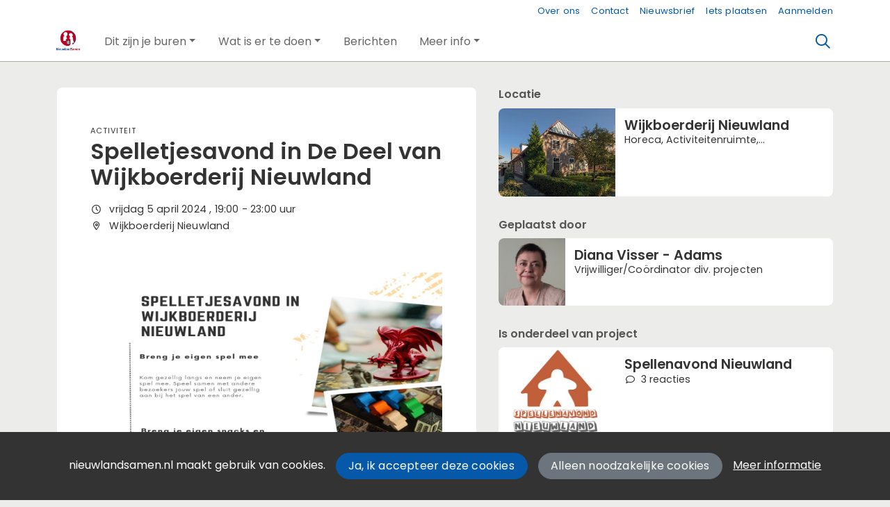

--- FILE ---
content_type: text/html;charset=utf-8
request_url: https://nieuwlandsamen.nl/activiteit/72978/spelletjesavond-in-de-deel-van-wijkboerderij-nieuwland
body_size: 5862
content:
	




	

 
			

 
<!DOCTYPE html> 



<html  lang="nl">
	<head>
								<title>Spelletjesavond in De Deel van Wijkboerderij Nieuwland - NieuwlandSamen</title>
		<meta charset="utf-8"> 
		<meta http-equiv="X-UA-Compatible" content="IE=edge"> 
		<meta name="viewport" content="width=device-width, initial-scale=1">
		

		
		
				
	

		
<meta property="og:title" content="Spelletjesavond in De Deel van Wijkboerderij Nieuwland" />
<meta name="twitter:title" content="Spelletjesavond in De Deel van Wijkboerderij Nieuwland" />
<meta property="og:site_name" content="nieuwlandsamen.nl" />
<meta property="og:type" content="article" />
<meta name="twitter:card" content="summary"/>
	<meta property="og:description" content="NieuwlandSamen, een wijkplatform voor en door de bewoners van Nieuwland 
Wie woont of werkt in Nieuwland mag informatie plaatsen over onze wijk. Ontdek hier alle leuke en verbindende activiteiten, lokale ondernemers, informatie over voorzieningen en leer je mede-Nieuwlanders kennen!" />   
	<meta name="description" content="NieuwlandSamen, een wijkplatform voor en door de bewoners van Nieuwland 
Wie woont of werkt in Nieuwland mag informatie plaatsen over onze wijk. Ontdek hier alle leuke en verbindende activiteiten, lokale ondernemers, informatie over voorzieningen en leer je mede-Nieuwlanders kennen!" />
	<meta name="keywords" content="Nieuwland, Amersfoort, wijk, buurtnetwerk" />
	<meta property="og:image" content="https://nieuwlandsamen.nl/blobs/gebiedsplatform/74472/2024/2/IMG-20240110-WA0008_2.jpg" />
		    <meta property="og:image:width" content="1600" />
	    <meta property="og:image:height" content="1600" />
	
   <meta property="og:url" content="https://nieuwlandsamen.nl/activiteit/72978/spelletjesavond-in-de-deel-van-wijkboerderij-nieuwland"/>


		
		


 			
					
				
				
				 		 <link rel="stylesheet" type="text/css" href="/web/css/generated.min.css?modified=1761252027524">
 <link rel="stylesheet" type="text/css" href="/webresources/font_awesome/fontawesome-pro-6.6.0-web/css/all.min.css">
 <link rel="stylesheet" type="text/css" href="/web/css/icon_input.css?modified=1712655743000">
	
						
		<script src="/webresources/5.0/js/cx.js?v=1"></script>
				
		
		
		
		
		
		 		 					
				
  <script src="/web/unitgroot/dialog/js/comment.js?modified=1756241100000"></script>
  <script src="/webresources/bootstrap/bootstrap-5.3.3/dist/js/bootstrap.bundle.min.js"></script>
  <script src="/web/js/ajax.js?modified=1755092862000"></script>
  <script src="/web/js/topmenu.js?modified=1759315745000"></script>
  <script src="/web/js/imageModal.js?modified=1758051526418"></script>
  <script src="/web/js/scrollToHash.js?modified=1755099891000"></script>
  <script src="/web/js/fontSize.js?modified=1755100479000"></script>
  <script src="/snippets/checkboxgroup.js?modified=1756243839000"></script>
  <script src="/web/save-the-planet/save-the-planet-button.js?modified=1757106683000"></script>
  <script src="/web/js/searchbox.js?modified=1755122241000"></script>
		
		<script>
			document.ready(function() {
				document.body.on("loadReplace.cx.ajax", function(){
					sessionStorage.setItem(window.location.pathname, $('.go_content-wrapper')[0].innerHTML);
				});
				storedPage = sessionStorage.getItem(window.location.pathname);
				if (storedPage) {
					var template = document.createElement('template'); // used to get elements from HTML string 
					template.innerHTML = storedPage;
					document.querySelector('.go_content-wrapper').innerHTML = template.content;
					template.remove();
				}
			});
		</script>
		
							
 



<script>
	var _paq = window._paq || [];
		
				_paq.push(["setDocumentTitle", document.domain + "/" + document.title]);
	_paq.push(['trackPageView']);
	_paq.push(['enableLinkTracking']);
	(function() {
		var u="https://analytics.crossmarx.nl/";
		_paq.push(['setTrackerUrl', u+'matomo.php']);
		_paq.push(['setSiteId', '3']);
		
							var websiteIdDuplicate = 24;
			_paq.push(['addTracker', piwikUrl = u+'matomo.php', websiteIdDuplicate]);
				
		var d=document, g=d.createElement('script'), s=d.getElementsByTagName('script')[0];
		g.type='text/javascript'; g.async=true; g.defer=true; g.src=u+'matomo.js'; s.parentNode.insertBefore(g,s);
	})();
</script>

<noscript>
				<img src="https://analytics.crossmarx.nl/analytics/matomo/matomo.php?idsite=3&rec=1&url=https://nieuwlandsamen.nl/activiteit/72978/spelletjesavond-in-de-deel-van-wijkboerderij-nieuwland" style="border:0;" alt="" />
							<img src="https://analytics.crossmarx.nl/analytics/matomo/matomo.php?idsite=24&rec=1&url=https://nieuwlandsamen.nl/activiteit/72978/spelletjesavond-in-de-deel-van-wijkboerderij-nieuwland" style="border:0;" alt="" />
	</noscript>				
								<style>
			.cx_node .btn {
				display: inline-block;
			}
			.cx_btn-insertNodeAbove,
			.cx_btn-insertNodeBelow ,
			.cx_btn-insertChildNode {
				height: 25px!important;
			}
			
		</style>
	</head>

			
		
	
	<body class="" style="">
		
				<style>
			.go_skiplink {
				position: absolute;
				top: -10000px;
				left: 10px;
				z-index: 1000000;
			}
			.go_skiplink:focus {
				top: 10px;
			}
		</style>
		<a href="#go_content-wrapper" class="go_skiplink btn btn-lg btn-dark">
							Ga naar inhoud
					</a>
		
						
				
						
				
				<div class="go_pageWrapper group" cx-module="pagewrapper">
													

	
			
	
	
		
	 

<div class="top-wrapper go_no-hero fixed-top ">

	
	
		
			<nav class="go_topmenu">
			<div class="container-xl">
								
									<a class="go_topmenu-button" href="https://nieuwlandsamen.nl/project/7637/">Over ons</a>
									<a class="go_topmenu-button" href="https://nieuwlandsamen.nl/contact">Contact</a>
									<a class="go_topmenu-button" href="https://nieuwlandsamen.nl/nieuwsbrief">Nieuwsbrief</a>
													



											<a class="go_topmenu-button go_topmenu-Iets_plaatsen" href="/plaatsen">Iets plaatsen</a>
																															<a class="go_topmenu-button go_topmenu-Inloggen_of_registreren" href="/aanmelden">Aanmelden</a>
																		</div>
		</nav><!-- topmenu nav -->
	
		
		<nav class="navbar navbar-default navbar-expand-md hoofdmenu cx_menu go_hoofdmenu" cx-module="menu"> 		<div class="container-xl cx_menu-container">
																							<a class="navbar-brand cx_navbar-brand-logo go_logo" href="/">
					<img alt="Ga naar de homepage van NieuwlandSamen" src="/blobs/gebiedsplatform/w250h250/98691/2020/44/NieuwlandSamen_-_JPG.jpg" style="height:40.0px; width:40px; max-width:40px; overflow:hidden;">
				</a>
			
			<div class="ml-start d-flex d-md-none">
													<a href="#" class="go_open-search go_open-search-mobile open navbar-form" data-bs-toggle='tooltip' data-bs-placement="bottom" title="Waar ben je naar op zoek?">
						<i class="fa go_icon" aria-hidden="true"></i>
						<span class="sr-only">Zoeken</span>	
					</a>
								
								<button class="navbar-toggler" type="button" data-bs-toggle="collapse" data-bs-target="#go_hoofdmenu-nav" aria-controls="go_hoofdmenu-nav" aria-expanded="false" aria-label="Toggle navigation">
					<span class="navbar-toggler-icon"></span>
				</button>
			</div>
			
						
														 					
				 																						
									
																																			 					
				 																						
									
																																													
				 																						
															 					
				 																						
									
																																										
			<div id="go_hoofdmenu-nav" class="navbar-collapse collapse">
				<ul class="navbar-nav">
					
					
	
		 									
		 		
		<li class=" nav-item cx_nav-item dropdown">
							<a href="#" class=" nav-link dropdown-toggle" data-bs-toggle="dropdown" aria-haspopup="true" aria-expanded="false" role="button">
					 
					<span class="cx_btn-label">Dit zijn je buren</span>
									</a> 
				<ul class="dropdown-menu">
						 									
		 		
		<li class="">
															
									<a class=" dropdown-item" role="button" href="/personen">
						
						<span class="cx_btn-label">Bewoners</span>
											</a>
									</li>
	 									
		 		
		<li class="">
															
									<a class=" dropdown-item" role="button" href="/organisaties">
						
						<span class="cx_btn-label">Organisaties</span>
											</a>
									</li>
					</ul>
					</li>
	 									
		 		
		<li class=" nav-item cx_nav-item dropdown">
							<a href="#" class=" nav-link dropdown-toggle" data-bs-toggle="dropdown" aria-haspopup="true" aria-expanded="false" role="button">
					 
					<span class="cx_btn-label">Wat is er te doen</span>
									</a> 
				<ul class="dropdown-menu">
						 									
		 		
		<li class="">
															
									<a class=" dropdown-item" role="button" href="/activiteiten">
						
						<span class="cx_btn-label">Kalender</span>
											</a>
									</li>
	 									
		 		
		<li class="">
															
									<a class=" dropdown-item" role="button" href="/projecten">
						
						<span class="cx_btn-label">Projecten</span>
											</a>
									</li>
	 									
		 		
		<li class="">
															
									<a class=" dropdown-item" role="button" href="/newsfeed">
						
						<span class="cx_btn-label">Actueel</span>
											</a>
									</li>
					</ul>
					</li>
	 									
		 		
		<li class=" nav-item cx_nav-item">
															
									<a class=" nav-link" role="button" href="/berichten">
						
						<span class="cx_btn-label">Berichten</span>
											</a>
									</li>
	 									
		 		
		<li class=" nav-item cx_nav-item dropdown">
							<a href="#" class=" nav-link dropdown-toggle" data-bs-toggle="dropdown" aria-haspopup="true" aria-expanded="false" role="button">
					 
					<span class="cx_btn-label">Meer info</span>
									</a> 
				<ul class="dropdown-menu">
						 									
		 		
		<li class="">
															
									<a class=" dropdown-item" role="button" href="/nieuwsbrief">
						
						<span class="cx_btn-label">Nieuwsbrief</span>
											</a>
									</li>
	 									
		 		
		<li class="">
															
									<a class=" dropdown-item" role="button" href="/locaties">
						
						<span class="cx_btn-label">Locaties</span>
											</a>
									</li>
	 									
		 		
		<li class="">
															
									<a class=" dropdown-item" role="button" href="/productaanbod">
						
						<span class="cx_btn-label">Marktplaats: aanbod</span>
											</a>
									</li>
	 									
		 		
		<li class="">
															
									<a class=" dropdown-item" role="button" href="/productvraag">
						
						<span class="cx_btn-label">Marktplaats: vraag</span>
											</a>
									</li>
	 									
		 		
		<li class="">
															
									<a class=" dropdown-item" role="button" href="/plaatsen">
						
						<span class="cx_btn-label">Iets plaatsen</span>
											</a>
									</li>
					</ul>
					</li>
	


				</ul>
			</div>
			
						
			<div class="ml-start d-none d-md-block">
				
								
													<a href="#" class="go_open-search open navbar-form float-start" data-bs-toggle='tooltip' data-bs-placement="bottom" title="Waar ben je naar op zoek?">
						<i class="fa go_icon" aria-hidden="true"></i>
						<span class="sr-only">Zoeken</span>	
					</a>
							</div>
			
		</div>
			</nav><!--einde hoofdmenu--> 
				<div class="container-fluid go_search-wrapper d-none">
			<div class="container">
				<i class="fa go_icon" aria-hidden="true"></i> 
				<form class="navbar-form " id="go_search-window" method="get" action="/zoeken"> 
															<div class="go_searchBar-wrapper">
						<label class="go_searchBar">
							<input id="go_search-input" type="text" placeholder="voer een zoekterm in" name="key"></input>
							<button type="submit" value="zoek">
																<i class="far fa-search"></i>
							</button>
						</label>
					</div>
				</form>
			</div>
		</div>
	</div>


							<div class="go_content-wrapper" id="go_content-wrapper">	
	
					
								 					
				<div class="content ">
					 															<!-- 2 -->
										
					
					
																<div class="container-xl cx_content cx_content-lg" cx-module="contentwrapper">
	<div class='cx_content-inner'>
		





 	
	
	
	
	




<!-- allow roaming: false --> 

					
	


	











	<div class="go_sub-navigation-wrapper group">
																							
		
				
		
						
		



 

	 
				
				
		
						
			</div>
	
			
	
	


	
	
<div class="go_wall go_wall-wrapper go_wall-activiteit">
	<div class="go_wall-card-container">
			<div class="card go_card go_wall-card">
		<article class="go_wall-card-content">
			<header class="go_wall-card-header">
								<div class="go_wall-card-category">
	 Activiteit
</div>
				<h1>
					Spelletjesavond in De Deel van Wijkboerderij Nieuwland
				</h1>
												
																	
				<div class="go_card-meta-wrapper">
						<div class="go_card-meta-line">
			<i class="fa fa-clock fa-1x"  aria-hidden="true"></i>
		<span>vrijdag 5 april 2024
, 	19:00
	- 23:00
	uur
</span>
	</div>
						<div class="go_card-meta-line">
			<i class="fa fa-map-marker-alt fa-1x"  aria-hidden="true"></i>
		<span>Wijkboerderij Nieuwland</span>
	</div>
				</div>
			</header>
			<section class="go_wall-card-main-module-wrapper">
					<div class="go_wall-card-module go_top-image-wrapper">
				
		
		
					
			
			
			
				 <picture>
			<source media="(min-width:992px)" srcset="/blobs/gebiedsplatform/w1800h1350/74472/2024/2/IMG-20240110-WA0008_2.jpg">

				<source media="(min-width:768px)" srcset="/blobs/gebiedsplatform/w540h405/74472/2024/2/IMG-20240110-WA0008_2.jpg">

				<source media="(min-width:576px)" srcset="/blobs/gebiedsplatform/w540h405/74472/2024/2/IMG-20240110-WA0008_2.jpg">

				<source media="(min-width:1px)" srcset="/blobs/gebiedsplatform/w350h263/74472/2024/2/IMG-20240110-WA0008_2.jpg">

				<img src="/blobs/gebiedsplatform/74472/2024/2/IMG-20240110-WA0008_2.jpg" alt="Illustration" loading="lazy"/>
	</picture>
	</div>
				<div class="go_wall-card-module">
											<div class="go_wall-card-module">
		<div class="go_property">
					<p><strong>Breng je eigen spel mee</strong></p>
<p>Kom gezellig langs en neem je eigen spel mee. Speel samen met andere bezoekers jouw spel of sluit aan bij het spel van een ander.</p>
<p><strong>Breng je eigen snacks en drinken mee</strong></p>
<p>Erg lekker natuurlijk om iets te snacken en te drinken tijdens het spelen. Voel je vrij om zelf iets mee te nemen en te nuttigen. Delen wordt natuurlijk gewaardeerd.</p>
<ul>
<li><strong>Gratis entree</strong></li>
<li><strong>open inloop</strong></li>
<li><strong>geen horeca aanwezig</strong></li>
</ul>
<p> </p>
		</div>
	</div>

																					

										

						<div class="go_property">
								   	<div class="go_property-label">Doelgroep</div>
		
											Alle volwassenen
						</div>


					

					 					
										

			
										
								
										

															
														</div>
					
												
								


			</section>
			<section class="go_wall-card-main-module-wrapper">
				

			</section>
													<footer class="go_contact-wrapper">
					
							<div class="go_card-meta-line">
			<i class="fa fa-at fa-1x"  aria-hidden="true"></i>
		<span><a href='mailto:jelledeboer@live.com'>jelledeboer@live.com</a></span>
	</div>

				</footer>
					</article>
	</div>
	
	<div class="go_share-wrapper">
	Deel dit: 
		<a href="http://www.facebook.com/sharer.php?u=https://nieuwlandsamen.nl/activiteit/72978/spelletjesavond-in-de-deel-van-wijkboerderij-nieuwland" target="_blank" style="color:#4267B2;color:#555;">
		<i class="fab fa-facebook-square fa-2x" aria-hidden="true"></i>
		<span class="sr-only">Deel dit op Facebook</span>
	</a>
	<a href="https://x.com/intent/tweet?url=https://nieuwlandsamen.nl/activiteit/72978/spelletjesavond-in-de-deel-van-wijkboerderij-nieuwland" target="_blank" style="color:#1DA1F2;color:#555">
		<i class="fab fa-twitter-square fa-2x" aria-hidden="true"></i>
		<span class="sr-only">Deel dit op X</span>
	</a>
	<a href="https://www.linkedin.com/shareArticle?url=https://nieuwlandsamen.nl/activiteit/72978/spelletjesavond-in-de-deel-van-wijkboerderij-nieuwland" target="_blank" style="color:#0a66c2;color:#555">
		<i class="fab fa-linkedin fa-2x" aria-hidden="true"></i>
		<span class="sr-only">Deel dit op Linkedin</span>
	</a>
	<a href="https://api.whatsapp.com/send?text=https://nieuwlandsamen.nl/activiteit/72978/spelletjesavond-in-de-deel-van-wijkboerderij-nieuwland" target="_blank" style="color:#25d366;color:#555">
		<i class="fab fa-whatsapp-square fa-2x" aria-hidden="true"></i>
		<span class="sr-only">Deel dit op Whatsapp</span>
	</a>
</div>


			






   


	
	

	

<div id="comments" class="card go_card go_comments-wrapper">
				<div class="go_wall-module-title">
		Nog geen reacties
			</div>
	 				<div class="go_comment-link-wrapper">
			
			<a href="/web/unitgroot/dialog/aanmelden.vm">Wil je reageren? Meld je dan aan.</a>
		</div>
	</div>
	
	</div>
			<div class="go_wall-relations-wrapper">
				
	
													<h2 class="go_network-category-title">
				Locatie
			</h2>
					
			







	



	
	



	


	



					
						
						
															
			
			



			
	



			

	




		





 
















	<div id="cxs_1" class="row cx_paragraph cx_grid-row cx_paragraph-wrapper go_network-category-wrapper" >		
		<div class="cx_grid-col" >
						 			
					





 
















	<div id="cxs_2" class="row cx_grid-row cx_paragraph-wrapper" >		
		<div class="cx_grid-col" >
						 						<a class="card cx_paragraph cx_card go_card go_card-no-border go_card-location ---$nextCheckDate" href="/engine?service=classmanager:9493&cmd=open&id=95&source=recordmanager:9343/72978" >
					   				
				<div class="card-body">
			
					


<div class="cx_template cx_template-image-left">
							<div class="cx_template-image-wrapper">
		<picture>
										<img src="/blobs/gebiedsplatform/w333h250-cropped/98652/2015/17/zeldertsedreef_2.jpg" alt="" loading="lazy">
					</picture>
	</div>

				
			<div class="cx_template-content-wrapper">
				<div class="go_card-title-wrapper">Wijkboerderij Nieuwland</div>
											<div class="go_card-line1">Horeca, Activiteitenruimte, Ontmoetingscentrum, Cultureel centrum , Buurt, Buurthuis, Bedrijfsruimte, Innovatieve plek, Atelier / galerie</div>
				
									
		</div>
		
	</div> 

	
		</div>
	
		</a>
	
			 		
					</div>
	</div>

 

		

					</div>
	</div>


			
		
									

	

		
		 
 
 
 
 
 
 
 
 
 
 
 
 
 
 
 
 
 
															<h2 class="go_network-category-title">
				Geplaatst door
			</h2>
					
			










	



	
	



	


		



					
						
						
															
			
			



			
	



	

	






		





 
















	<div id="cxs_3" class="row cx_paragraph cx_grid-row cx_paragraph-wrapper go_network-category-wrapper" >		
		<div class="cx_grid-col" >
						 			
					





 
















	<div id="cxs_4" class="row cx_grid-row cx_paragraph-wrapper" >		
		<div class="cx_grid-col" >
						 						<a class="card cx_paragraph cx_card go_card go_card-no-border go_card-person ---$nextCheckDate" href="/engine?service=classmanager:9308&cmd=open&id=18754&source=recordmanager:9343/72978" >
					   				
				<div class="card-body">
			
					


<div class="cx_template cx_template-image-left">
							<div class="cx_template-image-wrapper">
		<picture>
										<img src="/blobs/gebiedsplatform/w388h388-cropped/72130/2023/48/957x95920231107_113121_1.jpg" alt="" loading="lazy">
					</picture>
	</div>

				
			<div class="cx_template-content-wrapper">
						<div class="go_card-title-wrapper">
			Diana Visser - Adams
					</div>
					
		
								
			<div class="go_card-line1">Vrijwilliger/Coördinator div. projecten</div>
			
		
		</div>
		
	</div> 

	
		</div>
	
		</a>
	
			 		
					</div>
	</div>

 

		

					</div>
	</div>


						
		
	
	
		
										<h2 class="go_network-category-title">
				Is onderdeel van project
			</h2>
					
			








	



	
	



	


	



					
						
						
															
			
			



			
	



			

	





		





 
















	<div id="cxs_5" class="row cx_paragraph cx_grid-row cx_paragraph-wrapper go_network-category-wrapper" >		
		<div class="cx_grid-col" >
						 			
					





 
















	<div id="cxs_6" class="row cx_grid-row cx_paragraph-wrapper" >		
		<div class="cx_grid-col" >
						 						<a class="card cx_paragraph cx_card go_card go_card-no-border go_card-project ---$nextCheckDate" href="/engine?service=classmanager:9986&cmd=open&id=9411&source=recordmanager:9343/72978" >
					   				
				<div class="card-body">
			
					


<div class="cx_template cx_template-image-left">
							<div class="cx_template-image-wrapper">
		<picture>
										<img src="/engine/download/blob/gebiedsplatform/w388h291-cropped/100340/2025/4/1500x1125logo_insta_1.jpg?app=gebiedsplatform&class=9986&id=9411&field=100340" alt="" loading="lazy">
					</picture>
	</div>

				
			<div class="cx_template-content-wrapper">
								
				
				
	<div class="go_card-title-wrapper">Spellenavond Nieuwland</div>
		
		
					
																								<div class="go_card-meta-wrapper">
														<div class="go_card-meta-line">
			<i class="fa fa-comment fa-1x"  aria-hidden="true"></i>
		<span><span>3</span> reacties</span>
	</div>
																	</div>
										
						
		</div>
		
	</div> 

	
		</div>
	
		</a>
	
			 		
					</div>
	</div>

 

		

					</div>
	</div>


	
		
		
	
	
	
		   	<div class="go_wall-relations-button-wrapper">
		
<a href="/engine?service=classmanager:bericht&amp;cmd=new&amp;veld76070=9343&amp;veld76071=72978&amp;72624=Betreft: Spelletjesavond in De Deel van Wijkboerderij Nieuwland" class="btn btn-sm btn-secondary go_button-secondary " role="button">
		<i class="fa fa-bullhorn fa-1x"  aria-hidden="true"></i>
 Bericht toevoegen over deze activiteit
</a>
   	</div>

		
		
	
	
	
	
	
	
		
		</div>
	</div>

	</div>
</div> 
									</div> 			</div> 			
			
	


		<footer class='go_footer-web' >
		<div class="go_footer-menuwrapper"> 
			<div class="go_container d-table">
				<ul>
											<li><a href="https://nieuwlandsamen.nl/project/7637/" >Over ons</a></li>
				</ul>
				<ul>
																				</ul>
				<ul>
														</ul>
			</div>
		</div>
		
						
		<div class="go_footer-default-wrapper">
			<div class="go_container d-table">
				
					<ul>
						<li>
							<a href="/privacy-local">Privacy</a>
						</li>
						<li>
							<a href="https://gebiedonline.nl/security" target="_blank">Beveiligingsprobleem gevonden?</a>
						</li>
						<li>
							<a href="https://gebiedonline.nl" target="_blank">Ontwikkeld met software van Gebiedonline</a>
						</li>
					</ul>
			
			</div>
		</div>
	</footer>
			
		</div> 		
							<div class="go_overlay-search d-none"></div><!-- overlay -->
				
		
		<div class="cookie-bar" id="cookie-bar">
		<div class="cookie-bar-content">
			<span>nieuwlandsamen.nl maakt gebruik van cookies.</span>
			<span><a class="go_gebiedsplan-btn btn btn-primary" href="javascript:void(0)" onclick="javascript:document.cookie='cookiesApproved=true; path=/; Max-Age = 31536000';document.getElementById('cookie-bar').style.display = 'none';">Ja, ik accepteer deze cookies</a></span>
			<span><a class="go_gebiedsplan-btn btn btn-secondary" href="javascript:void(0)" onclick="javascript:document.cookie='cookiesApproved=false; path=/; Max-Age = 31536000';document.getElementById('cookie-bar').style.display = 'none';">Alleen noodzakelijke cookies</a></span>
			<span><a href="/cookieverklaring" class="cookie-bar-more-link">Meer informatie</a></span>
		</div> 
	</div>
	</body>
</html>

